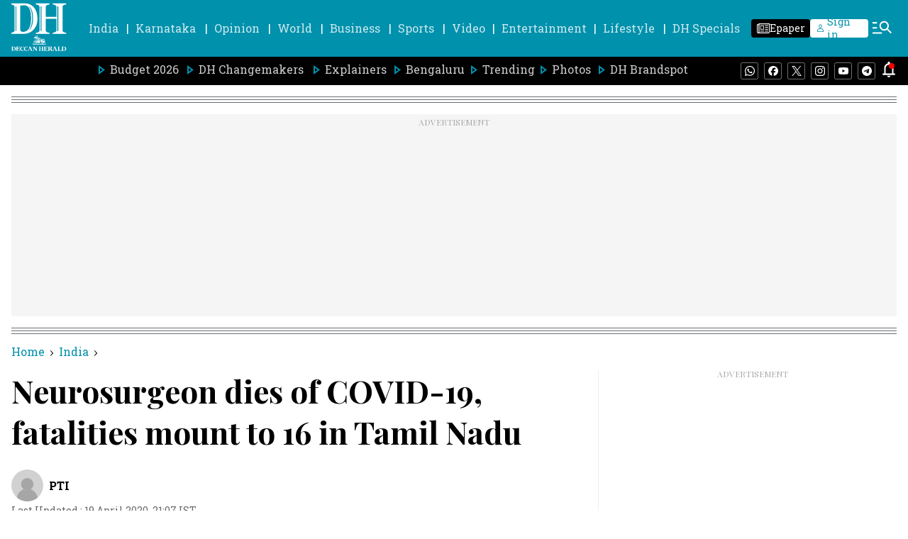

--- FILE ---
content_type: text/html; charset=utf-8
request_url: https://www.google.com/recaptcha/api2/aframe
body_size: 267
content:
<!DOCTYPE HTML><html><head><meta http-equiv="content-type" content="text/html; charset=UTF-8"></head><body><script nonce="W68EgoZF25ihUn6pZCZovw">/** Anti-fraud and anti-abuse applications only. See google.com/recaptcha */ try{var clients={'sodar':'https://pagead2.googlesyndication.com/pagead/sodar?'};window.addEventListener("message",function(a){try{if(a.source===window.parent){var b=JSON.parse(a.data);var c=clients[b['id']];if(c){var d=document.createElement('img');d.src=c+b['params']+'&rc='+(localStorage.getItem("rc::a")?sessionStorage.getItem("rc::b"):"");window.document.body.appendChild(d);sessionStorage.setItem("rc::e",parseInt(sessionStorage.getItem("rc::e")||0)+1);localStorage.setItem("rc::h",'1769365623031');}}}catch(b){}});window.parent.postMessage("_grecaptcha_ready", "*");}catch(b){}</script></body></html>

--- FILE ---
content_type: application/javascript; charset=utf-8
request_url: https://fundingchoicesmessages.google.com/f/AGSKWxUhFrupgX1NSzl8wa3jaB9M65yTJ4--aLa2rRx5IThpbKQSo-UAFjAzZv7H28vgwRXCioAYLq0WBJzUhDHS6OctkBZts47IOU4GbB8zoTxLKspWNPem74uuU1b7eWlyw6fiStgfhXZ56IPZu2_Uu2HFiP9dloXmNNaAa7dPgt_xsKhzEn4RHhTqY4XY/_/post-ad-/pagead/gen_/adshow?_460_60./rotationad.
body_size: -1289
content:
window['0292c8b5-f7fa-4ca9-a97c-ce5126974027'] = true;

--- FILE ---
content_type: text/javascript; charset=utf-8
request_url: https://comment.deccanherald.com/api/story/count.js?callback=CoralCount.setCount&id=dba532b3-dae1-45ce-8882-b8b54ca2ea67&ref=aHR0cHM6Ly93d3cuZGVjY2FuaGVyYWxkLmNvbS9pbmRpYS9uZXVyb3N1cmdlb24tZGllcy1vZi1jb3ZpZC0xOS1mYXRhbGl0aWVzLW1vdW50LXRvLTE2LWluLXRhbWlsLW5hZHUtODI3NTMyLmh0bWw%3D&url=https%3A%2F%2Fwww.deccanherald.com%2Findia%2Fneurosurgeon-dies-of-covid-19-fatalities-mount-to-16-in-tamil-nadu-827532.html
body_size: 266
content:
/**/ typeof CoralCount.setCount === 'function' && CoralCount.setCount({"ref":"aHR0cHM6Ly93d3cuZGVjY2FuaGVyYWxkLmNvbS9pbmRpYS9uZXVyb3N1cmdlb24tZGllcy1vZi1jb3ZpZC0xOS1mYXRhbGl0aWVzLW1vdW50LXRvLTE2LWluLXRhbWlsLW5hZHUtODI3NTMyLmh0bWw=","countHtml":"<span class=\"coral-count-number\">COMMENT_COUNT</span>","textHtml":"<span class=\"coral-count-text\">Comments</span>","count":0,"id":null});